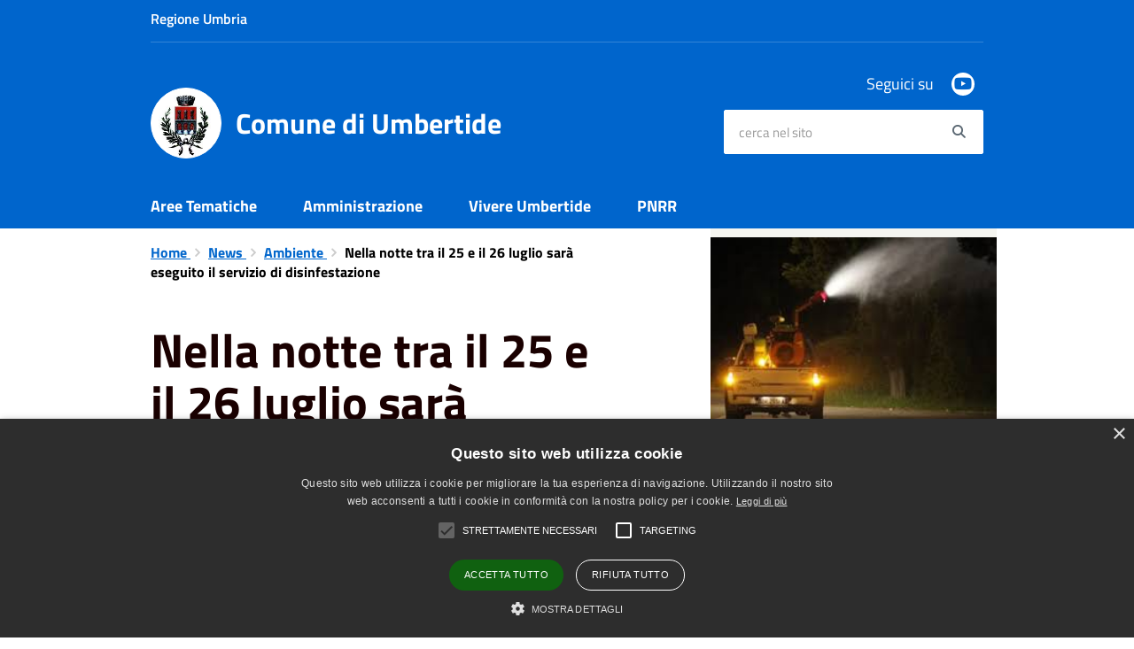

--- FILE ---
content_type: text/html; charset=UTF-8
request_url: https://www.comune.umbertide.pg.it/it/news/114976/nella-notte-tra-il-25-e-il-26-luglio-sara-eseguito-il-servizio-di-disi
body_size: 50428
content:
<!DOCTYPE html>
<html class="no-js" lang="it">
    <head>
        <meta charset="utf-8">
        <meta name="viewport" content="width=device-width, initial-scale=1">
        <meta http-equiv="X-UA-Compatible" content="IE=edge"/>
        <meta name="csrf-token" content="nm6GdlLAd9dof8UstgybPkcv0EJMpbYSxxUWwFHz">
        <title>Nella notte tra il 25 e il 26 luglio sarà eseguito il servizio di disinfestazione - Comune di Umbertide</title>

        <link rel="stylesheet" href="/css/font-comunal/font-comunal.css">

        <!--[if lt IE 9]>
        <script src="/js/respond.min.js"></script>

        <![endif]-->

        <link rel="stylesheet" href="/css/spid-sp-access-button.min.css" />
        <link rel="stylesheet" href="/css/municipium.css?id=72c008831827b4d40943">
        <link rel="stylesheet" href="/css/bootstrap.css?id=e4086050b409b869fdc4">
        <link rel="stylesheet" href="/css/app.css?id=d597eb01951e4ca45f69">

        <link rel="stylesheet" href="/css/leaflet/leaflet.css" crossorigin=""/>
        <link rel="stylesheet" href="/css/ionicons/ionicons.min.css">
        <link rel="stylesheet" href="/css/leaflet/MarkerCluster.css" />
        <link rel="stylesheet" href="/css/leaflet/MarkerCluster.Default.css" />
        <link rel="stylesheet" href="/css/leaflet/Control.Geocoder.css" />

        <!-- Load Esri Leaflet Geocoder from CDN -->
        <link rel="stylesheet" href="/css/leaflet/esri-leaflet-geocoder.css" crossorigin="">

        <style>
        
        #header-sticky {
            background-color: #0065cc;
            color: #FFFFFF;
        }
        .header-navbar .dropdown-menu {
            background-color: #00468e;
            border-color: #00468e;
        }

        .languages__item {
            border-color: #0065cc;
            color: #00468e;
        }

        #site-header .socials li a {
            color: #0065cc;
        }

        #site-header .socials li a:hover {
            color: #0065cc;
        }

        #site-header #search #search-input:focus {
            outline: 3px solid #00468e;
        }

        .events-bar {
            background-color: #0065cc;
        }

        .event__detail {
            background-color: #00468e;
        }

        .event--selected {
            background-color: #00468e;
        }

        .event:active, .event:focus, .event:hover {
            background-color: #00468e;
        }

        .insights ul li span span{
            background-color: #0065cc;
        }

        #progressbar .active {
            color: #0065cc;
        }

        #progressbar li.active:before,
        #progressbar li.active:after {
            background: #0065cc;
        }

        .progress-bar {
            background-color: #0065cc;
        }
        
        .funkyradio input:checked ~ label:before,
        .funkyradio input:checked ~ label:before {
            background-color: #0065cc;
        }

        .funkyradio input:empty ~ label:before,
        .funkyradio input:empty ~ label:before {
            background-color: #0065cc;
        }

        #msform .action-button {
            background: #0065cc;
        }

        #msform .action-button:hover,
        #msform .action-button:focus {
            background-color: #005ab7;
        }

        #msform input:focus,
        #msform textarea:focus {
            border: 1px solid #0065cc;
        }
        
        .responsive-table thead th {
            background-color: #0065cc;
            border: 1px solid #0065cc;
        }

        .responsive-table thead th {
            background-color: #0065cc;
            border: 1px solid #0065cc;
        }

        @media (min-width: 480px) {
            .responsive-table tbody th[scope=row] {
                border-left: 1px solid #0065cc;
                border-bottom: 1px solid #0065cc;
            }

            .responsive-table tbody td {
                border-left: 1px solid #0065cc;
                border-bottom: 1px solid #0065cc;
                border-right: 1px solid #0065cc;
            }

            .responsive-table tbody td:last-of-type {
                border-right: 1px solid #0065cc;
            }
        }

        @media (max-width: 767px) {
            .responsive-table tbody th[scope=row] {
                background-color: #0065cc;
            }
        }

        .page-father-button {
            background-color: #0065cc;
        }

        .page-father-button:hover {
            background-color: #005ab7;
        }

        .page-father-button:focus {
            background-color: #005ab7;
        }

        .issue-button {
            background-color: #0065cc!important;
            border-color: #0065cc!important;
        }

        .issue-button:hover{
            background-color: #005ab7!important;
            border-color: #005ab7!important;
        }

        .issue-button:active{
            background-color: #005ab7 !important;
            border-color: #005ab7!important;
        }

        .colored {
            background-color: #0065cc !important;
            border-color: #0065cc !important;
            color: white !important;
        }

        .btn-auth:hover {
            background-color: #005ab7;
        }

        .responsive-table thead th {
            background-color: #0065cc;
            border: 1px solid #0083ff;
        }

        .responsive-table thead th {
            background-color: #0065cc;
            border: 1px solid #0083ff;
        }

        @media (min-width: 480px) {
            .responsive-table tbody th[scope=row] {
                border-left: 1px solid #0083ff;
                border-bottom: 1px solid #0083ff;
            }

            .responsive-table tbody td {
                border-left: 1px solid #0083ff;
                border-bottom: 1px solid #0083ff;
                border-right: 1px solid #0083ff;
            }

            .responsive-table tbody td:last-of-type {
                border-right: 1px solid #0083ff;
            }
        }

        @media (max-width: 767px) {
            .responsive-table tbody th[scope=row] {
                background-color: #0065cc;
            }
        }
        .navbar-alerts-link-active{
            background-color: #0065cc;
        }

        .responsive-table thead th {
            background-color: #0065cc;
            border: 1px solid #0083ff;
        }

        .responsive-table thead th {
            background-color: #0065cc;
            border: 1px solid #0083ff;
        }

        @media (min-width: 480px) {
            .responsive-table tbody th[scope=row] {
                border-left: 1px solid #0083ff;
                border-bottom: 1px solid #0083ff;
            }

            .responsive-table tbody td {
                border-left: 1px solid #0083ff;
                border-bottom: 1px solid #0083ff;
                border-right: 1px solid #0083ff;
            }

            .responsive-table tbody td:last-of-type {
                border-right: 1px solid #0083ff;
            }
        }

        @media (max-width: 767px) {
            .responsive-table tbody th[scope=row] {
                background-color: #0065cc;
            }
        }

        .btn-personal {
            background-color: #0065cc!important;
            border-color: #0065cc!important;
            color:  white !important
        }
        .btn-personal:hover {
            background-color: #0065cc!important;
            border-color: #0065cc!important;
            color:  white !important
        }
        .btn-personal:active {
            background-color: #0065cc!important;
            border-color: #0065cc!important;
        }
        .btn-personal:focus {
            background-color: #0065cc!important;
            border-color: #0065cc!important;
            box-shadow: none;
        }
        .btn-personal .rounded-icon {
            fill:  white;
        }
    .home__title {
                color: #0065cc;
            }

            .menu__title--1 {
                border-top-color: #0065cc;
            }

            .insights ul li a i, .insights ul li span i {
                background-color: #0065cc;
            }

            .mobile-menu__content__header {
                background: #0065cc;
            }
            
        .box--blue {
            background-color: #0065cc;
        }

        .box--blue .box__button {
            background-color: #005ab7;
        }

        .foreground-news {
            background-color: #0065cc;
        }

        .box--blue .box__button:hover, .box--blue .box__button:focus, .box--blue .box__button:active {
            background-color: #0050a3;
        }

        footer #footer-feedback {
            background-color: #0065cc;
        }

        footer #footer-banner {
            background-color: #0065cc;
        }
        
    </style>

        <script src="/js/modernizr.js"></script>
        <meta name="description" content="Sito ufficiale Comune di Umbertide">
<meta property="og:title" content="Nella notte tra il 25 e il 26 luglio sarà eseguito il servizio di disinfestazione" />
<meta property="og:locale" content="it_IT" />
<meta property="og:description" content="Nella notte tra luned&igrave; 25 e marted&igrave; 26 luglio, a partire dalle ore 23.30 e fino alle ore 3.00, sar&agrave; eseguita la disinfestazione contro mosche, zanzare ed altri insetti molesti da parte di una ditta specializzata incaricata dal Co..." />
<meta property="og:type" content="website" />
<meta property="og:url" content="https://www.comune.umbertide.pg.it/it/news/114976/nella-notte-tra-il-25-e-il-26-luglio-sara-eseguito-il-servizio-di-disi" />
<meta property="og:image" content="https://umbertide-api.municipiumapp.it/s3/720x960/s3/7519/media/disinfestazione.jpg" />



    <link rel="icon" type="image/png" href="https://umbertide-api.municipiumapp.it/s3/150x150/s3/7519/sito/stemma.jpg">
    <link rel="apple-touch-icon" href="https://umbertide-api.municipiumapp.it/s3/150x150/s3/7519/sito/stemma.jpg">

    


<!-- Attenzione a buttare script lato API -->
    <script type="text/javascript" charset="UTF-8" src="//cdn.cookie-script.com/s/7f3f980273e8e9ff6c7f4fe3a909bff8.js"></script>

<!-- Matomo -->
<script type="text/javascript">
  var _paq = window._paq = window._paq || [];
  /* tracker methods like "setCustomDimension" should be called before "trackPageView" */
  _paq.push(['trackPageView']);
  _paq.push(['enableLinkTracking']);
  (function() {
    var u="https://ingestion.webanalytics.italia.it/";
    _paq.push(['setTrackerUrl', u+'matomo.php']);
    _paq.push(['setSiteId', 'BmqAnXy0PX']);
    var d=document, g=d.createElement('script'), s=d.getElementsByTagName('script')[0];
    g.type='text/javascript'; g.async=true; g.src=u+'matomo.js'; s.parentNode.insertBefore(g,s);
  })();
</script>
<!-- End Matomo Code -->
    </head>
    <body>
                <header id="header-sticky" class="" role="navigation">
    <div id="header-bar">
    <div class="container">
        <div class="row">
            <div class="col-xs-6">
                <div class="header-bar__region">
                                    <a class="a_url" href="https://www.regione.umbria.it/home" target="_blank">
                                                    Regione Umbria
                                </a>
                </div>
            </div>
            <div class="col-xs-6" style="display:inline-flex; justify-content: flex-end;">
                                                                            </div>
            <div class="col-xs-12">
                <div class="header-bar__separator">
                </div>
            </div>

        </div>
    </div>
</div>
<script>
const button = document.getElementsByClassName("header-bar__languages__button")[0];
const buttonUser = document.getElementsByClassName("header-bar__user__button")[0];
if(button != null) {
    button.addEventListener('click', function(event){
        event.preventDefault();
        var ul = document.getElementsByClassName("header-bar__languages")[0];
        var open = document.getElementsByClassName("open")[0];
        if(open == null)
            ul.classList.add("open");
        else
            ul.classList.remove("open");
    });
}
if(buttonUser != null) {
    buttonUser.addEventListener('click', function(event){
        event.preventDefault();
        var ul = document.getElementsByClassName("header-bar__user")[0];
        var open = document.getElementsByClassName("open")[0];
        if(open == null)
            ul.classList.add("open");
        else
            ul.classList.remove("open");
    });
}
</script>
    <div id="site-header" class="header-center">
    <div id="site-header-overlay">

    </div>
    <div class="container">
        <div class="row">
            <div class="col-xs-8 col-sm-8 col-md-8 header-center__municipality-container">
                <a href="/" class="municipality" title="Comune di Umbertide">
            <span class="municipality__squared">
            <img src="//umbertide-api.municipiumapp.it/s3/150x150/s3/7519/sito/stemma.jpg" alt="logo">
        </span>
    
            <span class="municipality__name">
            <span class="municipality__name__site-name">
                Comune di Umbertide
            </span>
        </span>
    </a>
            </div>
            <div class="col-xs-4 header-center__buttons-container">

                <button class="hamburger " type="button" id="menu-open">
                  <span class="hamburger-box">
                    <span class="hamburger-inner">
                        <span class="sr-only">Menù</span>
                    </span>
                  </span>
                </button>

                <button type="button" id="search-open">
                    <span class="fa fa-search" aria-hidden="true"></span><span class="sr-only">site.searc</span>
                </button>
            </div>
            <div class="col-xs-12 col-sm-4 col-md-4" id="site-header-left">

                <div id="header-socials">
                                            <ul class="socials ">
                                                                            <li>
                    <a href="https://www.youtube.com/channel/UCIurpCm16sRyREa5vYVF_Kw" title="Youtube" target="_blank">
                        <span class="fab fa-youtube"></span>
                    </a>
                </li>
                                                                                                                            </ul>
                        <span id="header-socials__title">
                            Seguici su
                        </span>
                                    </div>


                <form id="search" role="search" method="post" action="https://www.comune.umbertide.pg.it/it/search">
                    <input type="hidden" name="_token" value="nm6GdlLAd9dof8UstgybPkcv0EJMpbYSxxUWwFHz">
                    <label id="search-input-label" for="search-input" class="sr-only">cerca nel sito</label>
                    <input
                        type="text"
                        placeholder="cerca nel sito"
                        id="search-input"
                        class="form-control" name="search"
                        value=""
                        title="cerca nel sito"
                    />
                    <button type="submit" id="search-btn" title="cerca nel sito">
                        <span class="fa fa-search">
                            <span class="sr-only">Search</span>
                        </span>
                    </button>
                </form>
            </div>

        </div>
    </div>

</div>
    <div class="header-navbar navbar bs-docs-nav" id="top"  >
    <div class="container">
        <ul class="main-menu" >
                                                <li>
        <a href="https://www.comune.umbertide.pg.it/it/menu/108599" class="">
            Aree Tematiche
        </a>
    </li>
                                                                <li>
        <a href="https://www.comune.umbertide.pg.it/it/menu/108601" class="">
            Amministrazione
        </a>
    </li>
                                                                <li>
        <a href="https://www.comune.umbertide.pg.it/it/menu/108602" class="">
            Vivere Umbertide
        </a>
    </li>
                                                                <li>
        <a href="https://www.comune.umbertide.pg.it/it/menu/341050" class="">
            PNRR
        </a>
    </li>
                                                                </ul>
    </div>
</div>
</header>
        <div class="mobile-menu" id="mobile-menu">
    <div class="mobile-menu__overlay">

    </div>
    <div class="mobile-menu__content">
        <div class="mobile-menu__content__header">
            <button class="hamburger hamburger--collapse is-active" type="button" id="menu-close">
                  <span class="hamburger-box">
                    <span class="hamburger-inner">
                        <span class="sr-only">Menù</span>
                    </span>
                    
                  </span>
            </button>
        </div>
        <div class="mobile-menu__content__menu">
            <ul>
                                                            <li>
        <a href="https://www.comune.umbertide.pg.it/it/menu/108599" class="">
            Aree Tematiche
        </a>
    </li>
                                                                                <li>
        <a href="https://www.comune.umbertide.pg.it/it/menu/108601" class="">
            Amministrazione
        </a>
    </li>
                                                                                <li>
        <a href="https://www.comune.umbertide.pg.it/it/menu/108602" class="">
            Vivere Umbertide
        </a>
    </li>
                                                                                <li>
        <a href="https://www.comune.umbertide.pg.it/it/menu/341050" class="">
            PNRR
        </a>
    </li>
                                                                                                                                    </ul>
        </div>

    </div>

</div>

        <main id="main-container" role="main">
            
    <div class="page">
        <div class="container">
            <div class="row">
                                    <div class="col-sm-7">
                                    <div class="content bg bg--white word-wrap-break-word">

                        <ol class="breadcrumb">
    <li>
        <a href="https://www.comune.umbertide.pg.it/it">
            Home
        </a>
    </li>
    
    
            <li>
            <a href="https://www.comune.umbertide.pg.it/it/news">
                News
            </a>
        </li>
    
            <li>
            <a href="https://www.comune.umbertide.pg.it/it/news-category/114976">
                Ambiente
            </a>
        </li>
    
    
    
    
    
    

    
    
    
                                                
    
    
    
    
            <li class="active">
            Nella notte tra il 25 e il 26 luglio sarà eseguito il servizio di disinfestazione
        </li>
                        
        
        
    
            
    
    
    
    
    
    
    
    
        
    
    
    
    
    
    </ol>

                        <div class="content__header content__header--left">
    <h1 class="content__header__title ">
        
            
                            Nella notte tra il 25 e il 26 luglio sarà eseguito il servizio di disinfestazione
            
            
        
    </h1>

    

    
            
        <div class="content__header__subtitle">

                            Pubblicato il 21 luglio 2022
                •
                                                                                                                <a href="https://www.comune.umbertide.pg.it/it/news-category/114976">
                        Ambiente
                    </a>
                                                            ,
                                                            <a href="https://www.comune.umbertide.pg.it/it/news-category/114968">
                        Comune
                    </a>
                            
            
                    </div>
    
</div>
<div id="mobile-content-to">

</div>

                        
                        <p>Nella notte tra luned&igrave; 25 e marted&igrave; 26 luglio, a partire dalle ore 23.30 e fino alle ore 3.00, sar&agrave; eseguita la disinfestazione contro mosche, zanzare ed altri insetti molesti da parte di una ditta specializzata incaricata dal Comune.</p>
<p>Le zone interessate da questo intervento saranno il Capoluogo e le seguenti frazioni e localit&agrave; del Comune di Umbertide: Pierantonio, Montecorona, Borgo Baraglia, Pian D'Assino, Niccone, Molino Vitelli, Spedalcchio, Montecastelli, Verna e Calzolaro.</p>
<p>Le zone trattate saranno quelle che costituiscono l&rsquo;habitat naturale di zanzare ed altri insetti molesti quali alvei di fossi e torrenti, aree verdi e zone alberate di propriet&agrave; comunale, salvaguardando le aree private ove sono presenti orti e giardini.</p>
<p>Nonostante i trattamenti interessino esclusivamente le aree pubbliche, si consiglia di rispettare le seguenti prescrizioni: le finestre delle abitazioni devono restare chiuse; evitare di lasciare il bucato steso fuori dalle abitazioni; gli animali domestici devono essere ricoverati e le scodelle di cibo o acqua devono essere tolte o coperte. In caso di pioggia l'intervento verr&agrave; effettuato in data da destinarsi.</p>

                        
                        <hr>

                        
                        <div class="share-container">
        <div class="share-text">Condividi su:</div>

        <div>
            <a
                class="share share--facebook"
                href="javascript: void(0)"
                onclick="window.open('https://www.facebook.com/sharer/sharer.php?u=https%3A%2F%2Fwww.comune.umbertide.pg.it%2Fit%2Fnews%2F114976%2Fnella-notte-tra-il-25-e-il-26-luglio-sara-eseguito-il-servizio-di-disi&amp;display=popup&amp;ref=plugin&amp;src=like&amp;kid_directed_site=0','sharer','toolbar=0,status=0,width=548,height=325');"
            >
                <span class="share__icon fab fa-facebook"></span>
                <span class="share__text">Facebook</span>
            </a>
            <a
                class="share share--twitter"
                href="https://twitter.com/intent/tweet?url=https%3A%2F%2Fwww.comune.umbertide.pg.it%2Fit%2Fnews%2F114976%2Fnella-notte-tra-il-25-e-il-26-luglio-sara-eseguito-il-servizio-di-disi&amp;text=Nella+notte+tra+il+25+e+il+26+luglio+sar%C3%A0+eseguito+il+servizio+di+disinfestazione"
                target="_blank"
            >
                <span class="share__icon fab fa-x-twitter"></span>
                <span class="share__text">Twitter</span>
            </a>
            <a
                class="share share--whatsapp"
                href="https://api.whatsapp.com/send?text=Nella+notte+tra+il+25+e+il+26+luglio+sar%C3%A0+eseguito+il+servizio+di+disinfestazione+-+https%3A%2F%2Fwww.comune.umbertide.pg.it%2Fit%2Fnews%2F114976%2Fnella-notte-tra-il-25-e-il-26-luglio-sara-eseguito-il-servizio-di-disi"
                target="_blank"
            >
                <span class="share__icon fab fa-whatsapp"></span>
                <span class="share__text">Whatsapp</span>
            </a>
            <a
                class="share share--telegram"
                href="https://telegram.me/share/url?url=https://www.comune.umbertide.pg.it/it/news/114976/nella-notte-tra-il-25-e-il-26-luglio-sara-eseguito-il-servizio-di-disi&amp;text=Nella notte tra il 25 e il 26 luglio sarà eseguito il servizio di disinfestazione"
                target="_blank"
            >
                <span class="share__icon fab fa-telegram"></span>
                <span class="share__text">Telegram</span>
            </a>
            <a
                class="share share--linkedin"
                href="https://www.linkedin.com/sharing/share-offsite/?url=https://www.comune.umbertide.pg.it/it/news/114976/nella-notte-tra-il-25-e-il-26-luglio-sara-eseguito-il-servizio-di-disi"
                target="_blank"
            >
                <span class="share__icon fab fa-linkedin-square"></span>
                <span class="share__text">LinkedIn</span>
            </a>
        </div>
    </div>
                    </div>
                </div>
                                    <div class="col-sm-4 col-sm-offset-1 sidebar">
                        <div id="mobile-content-from">
                            <div class="sidebar-block sidebar-block--gallery">
                    <div class="image-container">
                <div class="image-container__content">
                    <img src="//umbertide-api.municipiumapp.it/s3/7519/media/disinfestazione.jpg" class="image-container__content__img" alt="Nella notte tra il 25 e il 26 luglio sarà eseguito il servizio di disinfestazione">
                </div>
            </div>
            </div>
                                                    </div>
                        <div class="sidebar-block sidebar-block--padded sidebar-block--grey">
        <div class="h2 sidebar-block__title">
            Notizie correlate
        </div>
        <ul class="sidebar-block__list">
                                            <li>
                                            <a href="https://www.comune.umbertide.pg.it/it/news/tevere-terminati-i-lavori-di-pulizia-del-fiume-nel-tratto-urbano-di-umbertide-con-la-rimozione-dei-tronchi-e-del-legname-rimasti-bloccati-e-intrappolati-sotto-il-ponte" class="sidebar-block__link">
                            TEVERE: TERMINATI I LAVORI DI PULIZIA DEL FIUME NEL TRATTO URBANO DI UMBERTIDE, CON LA RIMOZIONE DEI TRONCHI E DEL LEGNAME RIMASTI BLOCCATI E INTRAPPOLATI SOTTO IL PONTE
                        </a>
                                    </li>
                                            <li>
                                            <a href="https://www.comune.umbertide.pg.it/it/news/nati-insieme-umbertide-celebra-la-vita-con-le-piantine-di-querce-e-lecci-per-i-nati-del-2024" class="sidebar-block__link">
                            “NATI INSIEME”: UMBERTIDE CELEBRA LA VITA CON LE PIANTINE DI QUERCE E LECCI PER I NATI DEL 2024
                        </a>
                                    </li>
                                            <li>
                                            <a href="https://www.comune.umbertide.pg.it/it/news/festa-nazionale-degli-alberi-a-niccone-i-giovani-piantano-il-futuro" class="sidebar-block__link">
                            FESTA NAZIONALE DEGLI ALBERI: A NICCONE I GIOVANI PIANTANO IL FUTURO
                        </a>
                                    </li>
                                            <li>
                                            <a href="https://www.comune.umbertide.pg.it/it/news/servizio-di-disinfestazione-anno-2025" class="sidebar-block__link">
                            SERVIZIO DI DISINFESTAZIONE ANNO 2025
                        </a>
                                    </li>
                                            <li>
                                            <a href="https://www.comune.umbertide.pg.it/it/news/[base64]" class="sidebar-block__link">
                            REVOCA ORDINANZA - Il Sindaco con effetto immediato revoca l’ordinanza n. 70 e pertanto rimuove i divieti da essa imposti nelle aree individuate entro il raggio di Km 5 dal luogo dell’evento del 20.04.2025
                        </a>
                                    </li>
                                            <li>
                                            <a href="https://www.comune.umbertide.pg.it/it/news/parcolindo-giovani-e-inclusione-per-un-parco-piu-pulito" class="sidebar-block__link">
                            “PARCOLINDO”: GIOVANI E INCLUSIONE PER UN PARCO PIÙ PULITO
                        </a>
                                    </li>
                                            <li>
                                            <a href="https://www.comune.umbertide.pg.it/it/news/importante-aggiornamento-ordinanza-del-sindaco-a-seguito-dellincendio-in-unazienda-di-materiale-plastico-a-pian-dassino" class="sidebar-block__link">
                            IMPORTANTE!!! AGGIORNAMENTO ORDINANZA DEL SINDACO A SEGUITO DELL’INCENDIO IN UN’AZIENDA DI MATERIALE PLASTICO A PIAN D’ASSINO
                        </a>
                                    </li>
                                            <li>
                                            <a href="https://www.comune.umbertide.pg.it/it/news/piu-di-venti-nuovi-platani-in-via-martin-luther-king-per-una-citta-piu-verde" class="sidebar-block__link">
                            PIÙ DI VENTI NUOVI PLATANI IN VIA MARTIN LUTHER KING PER UNA CITTÀ PIÙ VERDE
                        </a>
                                    </li>
                                            <li>
                                            <a href="https://www.comune.umbertide.pg.it/it/news/[base64]" class="sidebar-block__link">
                            SU INDICAZIONE DELL’ARPA (AGENZIA REGIONALE PER LA PROTEZIONE AMBIENTALE), È STATA REVOCATA L’ORDINANZA EMANATA IN SEGUITO ALL’INCENDIO DEL 19 GENNAIO 2025 PRESSO UNO STABILIMENTO NELLA ZONA INDUSTRIALE DI PIAN D’ASSINO.
                        </a>
                                    </li>
                                            <li>
                                            <a href="https://www.comune.umbertide.pg.it/it/news/ordinanza-sindacale-incendio-nella-zona-industriale-di-pian-dassino-misure-precauzionali-a-tutela-della-salute-pubblica" class="sidebar-block__link">
                            𝗢𝗥𝗗𝗜𝗡𝗔𝗡𝗭𝗔 𝗦𝗜𝗡𝗗𝗔𝗖𝗔𝗟𝗘 - 𝗜𝗻𝗰𝗲𝗻𝗱𝗶𝗼 𝗻𝗲𝗹𝗹𝗮 𝘇𝗼𝗻𝗮 𝗶𝗻𝗱𝘂𝘀𝘁𝗿𝗶𝗮𝗹𝗲 𝗱𝗶 𝗣𝗶𝗮𝗻 𝗱’𝗔𝘀𝘀𝗶𝗻𝗼: 𝗺𝗶𝘀𝘂𝗿𝗲 𝗽𝗿𝗲𝗰𝗮𝘂𝘇𝗶𝗼𝗻𝗮𝗹𝗶 𝗮 𝘁𝘂𝘁𝗲𝗹𝗮 𝗱𝗲𝗹𝗹𝗮 𝘀𝗮𝗹𝘂𝘁𝗲 𝗽𝘂𝗯𝗯𝗹𝗶𝗰𝗮
                        </a>
                                    </li>
                    </ul>
    </div>
                    </div>
                            </div>
        </div>
    </div>
        </main>

        <footer>

    
        <div id="footer-contacts">
        <div class="container">
            <div class="row">
                <div class="col-xs-12">
                    <a href="/" class="municipality" title="Comune di Umbertide">
            <span class="municipality__squared">
            <img src="//umbertide-api.municipiumapp.it/s3/150x150/s3/7519/sito/stemma.jpg" alt="logo">
        </span>
    
            <span class="municipality__name">
            <span class="municipality__name__site-name">
                Comune di Umbertide
            </span>
        </span>
    </a>
                </div>
            </div>
        </div>
                                    <div class="container">
                    <div class="row">
                                                    <div class="col-xs-12 col-md-9">
                                <div class="footer-contacts-title">
    Recapiti e contatti
</div>
<div class="container-fluid">
    <div class="row">
        <div class="col-sm-6 col-md-7">
            <div class="footer-contacts-content">
                                    <span class="adr">
                                            <span class="street-address">P.zza Matteotti 1 - 06019 Umbertide  (PG)</span>
                                        </span>
                                                                    <div>
                        <span>P.Iva:</span>
                        00316550540
                    </div>
                                            </div>
        </div>
        <div class="col-sm-6 col-md-5">

            <div class="footer-contacts-content">
                                    <div>
                        <span class="tel"><span class="type">Telefono:</span> 075.94191</span>
                    </div>
                                                    <div>
                        <span class="tel"><span class="type">Fax:</span> 075.9419240</span>
                    </div>
                                                                    <div>
                        <span>Pec:</span>
                        <a href="mailto:comune.umbertide@postacert.umbria.it">comune.umbertide@postacert.umbria.it</a>
                    </div>
                                            </div>
        </div>
    </div>
</div>
                            </div>
                            <div class="col-xs-12 col-md-3">
                                <div class="footer-contacts-title footer-contacts-title-last">
    Seguici su
</div>
<div class="container-fluid">
    <div class="row">
        <div class="col-xs-12">
            <div class="footer-contacts-content">
                <ul class="socials socials--blue">
                                                                            <li>
                    <a href="https://www.youtube.com/channel/UCIurpCm16sRyREa5vYVF_Kw" title="Youtube" target="_blank">
                        <span class="fab fa-youtube"></span>
                    </a>
                </li>
                                                                                                                            </ul>
            </div>
        </div>
    </div>
</div>
                            </div>
                                            </div>
                </div>
                    
        <div class="container">
            <div class="row">
                <div class="col-xs-12">
                    <div class="footer-separator"></div>
                </div>
            </div>
        </div>
    </div>

    <div id="footer-bottom">
        <div class="container">
            <div class="row">
                <div class="col-xs-12 col-md-6">
                    <ul id="footer-menu">
    <li class="">
        <a href="https://www.comune.umbertide.pg.it/it/feeds" title="Feed Rss">
            <span class="fa fa-rss"></span>
        </a>
    </li>
    <li class="">
        <a href="https://www.comune.umbertide.pg.it/it/accessibility">
            Accessibilità
        </a>
    </li>

    <li class="">
        <a href="https://www.comune.umbertide.pg.it/it/privacy">
            Privacy
        </a>
    </li>
    <li class="">
        <a href="https://www.comune.umbertide.pg.it/it/cookie">
            Cookie
        </a>
    </li>
    <li class="">
        <a href="https://www.comune.umbertide.pg.it/it/sitemap">
            Mappa del sito
        </a>
    </li>
                        <li class=" ">
        <a href="https://form.agid.gov.it/view/0e1fdd40-0e05-11f0-89f3-ffaaadb92115"  target="_blank" >
            Dichiarazione di accesibilità
                    </a>
            </li>
                    <li class=" ">
        <a href="https://form.agid.gov.it/view/35a53450-0e05-11f0-bc0b-85c94871a808"  target="_blank" >
            Obiettivi di accesibilità
                    </a>
            </li>
                    <li class=" ">
        <a href="https://umbertide.sicraweb.maggioli.cloud/sicraweb-vaadin/portal"  target="_blank" >
            Portale del Dipendente
                    </a>
            </li>
            </ul>
                </div>
                <div class="col-xs-12 col-md-6">
                    <div id="footer-copy">
                                                                                    Copyright © 2026 • Comune di Umbertide • Powered by <a href="http://www.municipiumapp.it">Municipium</a> • <a href=https://cloud.municipiumapp.it/admin>Accesso redazione</a>
                                                                        </div>
                </div>
            </div>
        </div>
    </div>

</footer>


        <a href="#" title="torna all'inizio dei contenuti" id="scroll-top" class="hidden-xs hidden-sm hidden-md">
            <span class="fa fa-angle-up" aria-hidden="true"></span>
            
        </a>

            <script>
        map_location = {
            'title': 'Nella notte tra il 25 e il 26 luglio sarà eseguito il servizio di disinfestazione',
            'address': '',
            

        };
    </script>

        <script src="/js/vendor.js?id=625b1ead45e009f6111a"></script>
        <script src="/js/all.js?id=efdeb836a46c5dc28958"></script>
        <script src="/js/spid-sp-access-button.min.js"></script>

        <script src="/js/multiselect.js?id=906e7aae07659fde699c"></script>


        <script src="/js/leaflet/leaflet.js" crossorigin=""></script>

        <script src="/js/leaflet/leaflet.markercluster-src.js"></script>
        <script src="/js/leaflet/Control.Geocoder.js"></script>

        <!-- Load Esri Leaflet from CDN -->
        <script src="/js/leaflet/esri-leaflet.js" crossorigin=""></script>

        <!-- Load Esri Leaflet Geocoder from CDN -->
        <script src="/js/leaflet/esri-leaflet-geocoder.js" crossorigin=""></script>

        <script type="module" src="https://apis.maggioli.cloud/rest/captcha/v2/widget.module.min.js?version=1.1" async defer></script>

        <script>
            var _rollbarConfig = {
                accessToken: "b32dc454061a4d5cbfdae69711d89232",
                captureUncaught: true,
                captureUnhandledRejections: true,
                payload: {
                    environment: "production"
                },
                ignoredMessages: ["Script error."]

            };
            // Rollbar Snippet
            !function (r) {
                function e(n) {
                    if (o[n]) return o[n].exports;
                    var t = o[n] = {exports: {}, id: n, loaded: !1};
                    return r[n].call(t.exports, t, t.exports, e), t.loaded = !0, t.exports
                }

                var o = {};
                return e.m = r, e.c = o, e.p = "", e(0)
            }([function (r, e, o) {
                "use strict";
                var n = o(1), t = o(4);
                _rollbarConfig = _rollbarConfig || {}, _rollbarConfig.rollbarJsUrl = _rollbarConfig.rollbarJsUrl || "/js/rollbar.min.js", _rollbarConfig.async = void 0 === _rollbarConfig.async || _rollbarConfig.async;
                var a = n.setupShim(window, _rollbarConfig), l = t(_rollbarConfig);
                window.rollbar = n.Rollbar, a.loadFull(window, document, !_rollbarConfig.async, _rollbarConfig, l)
            }, function (r, e, o) {
                "use strict";

                function n(r) {
                    return function () {
                        try {
                            return r.apply(this, arguments)
                        } catch (r) {
                            try {
                                console.error("[Rollbar]: Internal error", r)
                            } catch (r) {
                            }
                        }
                    }
                }

                function t(r, e) {
                    this.options = r, this._rollbarOldOnError = null;
                    var o = s++;
                    this.shimId = function () {
                        return o
                    }, "undefined" != typeof window && window._rollbarShims && (window._rollbarShims[o] = {handler: e, messages: []})
                }

                function a(r, e) {
                    if (r) {
                        var o = e.globalAlias || "Rollbar";
                        if ("object" == typeof r[o]) return r[o];
                        r._rollbarShims = {}, r._rollbarWrappedError = null;
                        var t = new p(e);
                        return n(function () {
                            e.captureUncaught && (t._rollbarOldOnError = r.onerror, i.captureUncaughtExceptions(r, t, !0), i.wrapGlobals(r, t, !0)), e.captureUnhandledRejections && i.captureUnhandledRejections(r, t, !0);
                            var n = e.autoInstrument;
                            return e.enabled !== !1 && (void 0 === n || n === !0 || "object" == typeof n && n.network) && r.addEventListener && (r.addEventListener("load", t.captureLoad.bind(t)), r.addEventListener("DOMContentLoaded", t.captureDomContentLoaded.bind(t))), r[o] = t, t
                        })()
                    }
                }

                function l(r) {
                    return n(function () {
                        var e = this, o = Array.prototype.slice.call(arguments, 0), n = {shim: e, method: r, args: o, ts: new Date};
                        window._rollbarShims[this.shimId()].messages.push(n)
                    })
                }

                var i = o(2), s = 0, d = o(3), c = function (r, e) {
                    return new t(r, e)
                }, p = d.bind(null, c);
                t.prototype.loadFull = function (r, e, o, t, a) {
                    var l = function () {
                        var e;
                        if (void 0 === r._rollbarDidLoad) {
                            e = new Error("rollbar.js did not load");
                            for (var o, n, t, l, i = 0; o = r._rollbarShims[i++];) for (o = o.messages || []; n = o.shift();) for (t = n.args || [], i = 0; i < t.length; ++i) if (l = t[i], "function" == typeof l) {
                                l(e);
                                break
                            }
                        }
                        "function" == typeof a && a(e)
                    }, i = !1, s = e.createElement("script"), d = e.getElementsByTagName("script")[0], c = d.parentNode;
                    s.crossOrigin = "", s.src = t.rollbarJsUrl, o || (s.async = !0), s.onload = s.onreadystatechange = n(function () {
                        if (!(i || this.readyState && "loaded" !== this.readyState && "complete" !== this.readyState)) {
                            s.onload = s.onreadystatechange = null;
                            try {
                                c.removeChild(s)
                            } catch (r) {
                            }
                            i = !0, l()
                        }
                    }), c.insertBefore(s, d)
                }, t.prototype.wrap = function (r, e, o) {
                    try {
                        var n;
                        if (n = "function" == typeof e ? e : function () {
                            return e || {}
                        }, "function" != typeof r) return r;
                        if (r._isWrap) return r;
                        if (!r._rollbar_wrapped && (r._rollbar_wrapped = function () {
                            o && "function" == typeof o && o.apply(this, arguments);
                            try {
                                return r.apply(this, arguments)
                            } catch (o) {
                                var e = o;
                                throw"string" == typeof e && (e = new String(e)), e._rollbarContext = n() || {}, e._rollbarContext._wrappedSource = r.toString(), window._rollbarWrappedError = e, e
                            }
                        }, r._rollbar_wrapped._isWrap = !0, r.hasOwnProperty)) for (var t in r) r.hasOwnProperty(t) && (r._rollbar_wrapped[t] = r[t]);
                        return r._rollbar_wrapped
                    } catch (e) {
                        return r
                    }
                };
                for (var u = "log,debug,info,warn,warning,error,critical,global,configure,handleUncaughtException,handleUnhandledRejection,captureEvent,captureDomContentLoaded,captureLoad".split(","), f = 0; f < u.length; ++f) t.prototype[u[f]] = l(u[f]);
                r.exports = {setupShim: a, Rollbar: p}
            }, function (r, e) {
                "use strict";

                function o(r, e, o) {
                    if (r) {
                        var t;
                        "function" == typeof e._rollbarOldOnError ? t = e._rollbarOldOnError : r.onerror && !r.onerror.belongsToShim && (t = r.onerror, e._rollbarOldOnError = t);
                        var a = function () {
                            var o = Array.prototype.slice.call(arguments, 0);
                            n(r, e, t, o)
                        };
                        a.belongsToShim = o, r.onerror = a
                    }
                }

                function n(r, e, o, n) {
                    r._rollbarWrappedError && (n[4] || (n[4] = r._rollbarWrappedError), n[5] || (n[5] = r._rollbarWrappedError._rollbarContext), r._rollbarWrappedError = null), e.handleUncaughtException.apply(e, n), o && o.apply(r, n)
                }

                function t(r, e, o) {
                    if (r) {
                        "function" == typeof r._rollbarURH && r._rollbarURH.belongsToShim && r.removeEventListener("unhandledrejection", r._rollbarURH);
                        var n = function (r) {
                            var o, n, t;
                            try {
                                o = r.reason
                            } catch (r) {
                                o = void 0
                            }
                            try {
                                n = r.promise
                            } catch (r) {
                                n = "[unhandledrejection] error getting `promise` from event"
                            }
                            try {
                                t = r.detail, !o && t && (o = t.reason, n = t.promise)
                            } catch (r) {
                                t = "[unhandledrejection] error getting `detail` from event"
                            }
                            o || (o = "[unhandledrejection] error getting `reason` from event"), e && e.handleUnhandledRejection && e.handleUnhandledRejection(o, n)
                        };
                        n.belongsToShim = o, r._rollbarURH = n, r.addEventListener("unhandledrejection", n)
                    }
                }

                function a(r, e, o) {
                    if (r) {
                        var n, t, a = "EventTarget,Window,Node,ApplicationCache,AudioTrackList,ChannelMergerNode,CryptoOperation,EventSource,FileReader,HTMLUnknownElement,IDBDatabase,IDBRequest,IDBTransaction,KeyOperation,MediaController,MessagePort,ModalWindow,Notification,SVGElementInstance,Screen,TextTrack,TextTrackCue,TextTrackList,WebSocket,WebSocketWorker,Worker,XMLHttpRequest,XMLHttpRequestEventTarget,XMLHttpRequestUpload".split(",");
                        for (n = 0; n < a.length; ++n) t = a[n], r[t] && r[t].prototype && l(e, r[t].prototype, o)
                    }
                }

                function l(r, e, o) {
                    if (e.hasOwnProperty && e.hasOwnProperty("addEventListener")) {
                        for (var n = e.addEventListener; n._rollbarOldAdd && n.belongsToShim;) n = n._rollbarOldAdd;
                        var t = function (e, o, t) {
                            n.call(this, e, r.wrap(o), t)
                        };
                        t._rollbarOldAdd = n, t.belongsToShim = o, e.addEventListener = t;
                        for (var a = e.removeEventListener; a._rollbarOldRemove && a.belongsToShim;) a = a._rollbarOldRemove;
                        var l = function (r, e, o) {
                            a.call(this, r, e && e._rollbar_wrapped || e, o)
                        };
                        l._rollbarOldRemove = a, l.belongsToShim = o, e.removeEventListener = l
                    }
                }

                r.exports = {captureUncaughtExceptions: o, captureUnhandledRejections: t, wrapGlobals: a}
            }, function (r, e) {
                "use strict";

                function o(r, e) {
                    this.impl = r(e, this), this.options = e, n(o.prototype)
                }

                function n(r) {
                    for (var e = function (r) {
                        return function () {
                            var e = Array.prototype.slice.call(arguments, 0);
                            if (this.impl[r]) return this.impl[r].apply(this.impl, e)
                        }
                    }, o = "log,debug,info,warn,warning,error,critical,global,configure,handleUncaughtException,handleUnhandledRejection,_createItem,wrap,loadFull,shimId,captureEvent,captureDomContentLoaded,captureLoad".split(","), n = 0; n < o.length; n++) r[o[n]] = e(o[n])
                }

                o.prototype._swapAndProcessMessages = function (r, e) {
                    this.impl = r(this.options);
                    for (var o, n, t; o = e.shift();) n = o.method, t = o.args, this[n] && "function" == typeof this[n] && ("captureDomContentLoaded" === n || "captureLoad" === n ? this[n].apply(this, [t[0], o.ts]) : this[n].apply(this, t));
                    return this
                }, r.exports = o
            }, function (r, e) {
                "use strict";
                r.exports = function (r) {
                    return function (e) {
                        if (!e && !window._rollbarInitialized) {
                            r = r || {};
                            for (var o, n, t = r.globalAlias || "Rollbar", a = window.rollbar, l = function (r) {
                                return new a(r)
                            }, i = 0; o = window._rollbarShims[i++];) n || (n = o.handler), o.handler._swapAndProcessMessages(l, o.messages);
                            window[t] = n, window._rollbarInitialized = !0
                        }
                    }
                }
            }]);
            // End Rollbar Snippet
        </script>

    </body>
</html>
